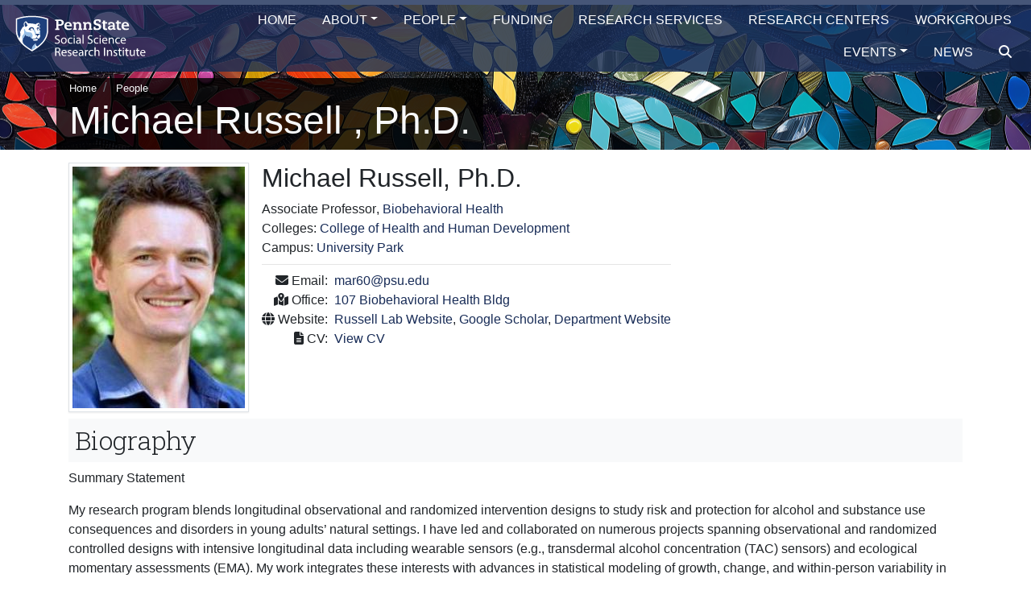

--- FILE ---
content_type: text/html; charset=UTF-8
request_url: https://ssri.psu.edu/people/mar60
body_size: 32876
content:
<!DOCTYPE html>
<html lang="en" dir="ltr">
  <head>
    <meta charset="utf-8" />
<script>var _paq = _paq || [];(function(){var u=(("https:" == document.location.protocol) ? "https://piwik.ssri.psu.edu/" : "http://piwik.ssri.psu.edu/");_paq.push(["setSiteId", "3"]);_paq.push(["setTrackerUrl", u+"matomo.php"]);_paq.push(["setDoNotTrack", 1]);_paq.push(["setCookieDomain", ".ssri.psu.edu"]);if (!window.matomo_search_results_active) {_paq.push(["trackPageView"]);}_paq.push(["setIgnoreClasses", ["no-tracking","colorbox"]]);_paq.push(["enableLinkTracking"]);var d=document,g=d.createElement("script"),s=d.getElementsByTagName("script")[0];g.type="text/javascript";g.defer=true;g.async=true;g.src=u+"matomo.js";s.parentNode.insertBefore(g,s);})();</script>
<meta name="Generator" content="Drupal 10 (https://www.drupal.org)" />
<meta name="MobileOptimized" content="width" />
<meta name="HandheldFriendly" content="true" />
<meta name="viewport" content="width=device-width, initial-scale=1.0" />
<link rel="icon" href="/themes/ssri_base/favicon.ico" type="image/vnd.microsoft.icon" />
<link rel="canonical" href="https://ssri.psu.edu/people/mar60" />
<link rel="shortlink" href="https://ssri.psu.edu/node/8104" />
<script>window.a2a_config=window.a2a_config||{};a2a_config.callbacks=[];a2a_config.overlays=[];a2a_config.templates={};</script>

    <title>mar60 | Social Science Research Institute</title>
    <link rel="stylesheet" media="all" href="/core/misc/components/progress.module.css?t7omtr" />
<link rel="stylesheet" media="all" href="/core/misc/components/ajax-progress.module.css?t7omtr" />
<link rel="stylesheet" media="all" href="/core/modules/system/css/components/align.module.css?t7omtr" />
<link rel="stylesheet" media="all" href="/core/modules/system/css/components/fieldgroup.module.css?t7omtr" />
<link rel="stylesheet" media="all" href="/core/modules/system/css/components/container-inline.module.css?t7omtr" />
<link rel="stylesheet" media="all" href="/core/modules/system/css/components/clearfix.module.css?t7omtr" />
<link rel="stylesheet" media="all" href="/core/modules/system/css/components/details.module.css?t7omtr" />
<link rel="stylesheet" media="all" href="/core/modules/system/css/components/hidden.module.css?t7omtr" />
<link rel="stylesheet" media="all" href="/core/modules/system/css/components/item-list.module.css?t7omtr" />
<link rel="stylesheet" media="all" href="/core/modules/system/css/components/js.module.css?t7omtr" />
<link rel="stylesheet" media="all" href="/core/modules/system/css/components/nowrap.module.css?t7omtr" />
<link rel="stylesheet" media="all" href="/core/modules/system/css/components/position-container.module.css?t7omtr" />
<link rel="stylesheet" media="all" href="/core/modules/system/css/components/reset-appearance.module.css?t7omtr" />
<link rel="stylesheet" media="all" href="/core/modules/system/css/components/resize.module.css?t7omtr" />
<link rel="stylesheet" media="all" href="/core/modules/system/css/components/system-status-counter.css?t7omtr" />
<link rel="stylesheet" media="all" href="/core/modules/system/css/components/system-status-report-counters.css?t7omtr" />
<link rel="stylesheet" media="all" href="/core/modules/system/css/components/system-status-report-general-info.css?t7omtr" />
<link rel="stylesheet" media="all" href="/core/modules/system/css/components/tablesort.module.css?t7omtr" />
<link rel="stylesheet" media="all" href="/modules/contrib/blazy/css/blazy.css?t7omtr" />
<link rel="stylesheet" media="all" href="/core/modules/views/css/views.module.css?t7omtr" />
<link rel="stylesheet" media="all" href="/modules/contrib/addtoany/css/addtoany.css?t7omtr" />
<link rel="stylesheet" media="all" href="/modules/contrib/extlink/css/extlink.css?t7omtr" />
<link rel="stylesheet" media="all" href="/libraries/fontawesome/css/all.min.css?t7omtr" />
<link rel="stylesheet" media="all" href="/libraries/fontawesome/css/v4-shims.min.css?t7omtr" />
<link rel="stylesheet" media="all" href="/modules/contrib/simple_popup_blocks/css/simple_popup_blocks.css?t7omtr" />
<link rel="stylesheet" media="all" href="/themes/contrib/radix/assets/css/radix.style.css?t7omtr" />
<link rel="stylesheet" media="all" href="/themes/ssri_base/assets/css/ssri_base.style.css?t7omtr" />
<link rel="stylesheet" media="all" href="/themes/ssri_base/node_modules/bootstrap4-fs-modal/dist/css/bootstrap-fs-modal.min.css?t7omtr" />
<link rel="stylesheet" media="all" href="/sites/ssri/files/asset_injector/css/cardspan-33de0590df2a1afc3fa42b9832003b9c.css?t7omtr" />
<link rel="stylesheet" media="all" href="/sites/ssri/files/asset_injector/css/popup-50049cfd84afa6d17b7e5dc9affde353.css?t7omtr" />

    
  </head>
  <body class="ssri path-node page-node-type-person bootstrap-fs-modal" data-offset="20" data-spy="scroll" data-target="#table-of-content">
        <div role="navigation" aria-label="skip-link">
    <a href="#main-content" aria-label="skip-link" class="visually-hidden focusable skip-link">
      Skip to main content
    </a>
    </div>
    
      <div class="dialog-off-canvas-main-canvas" data-off-canvas-main-canvas>
      
<div class="page not-front d-flex flex-column">
 
  


<nav id="menu-group" class="sps sps--abv navbar navbar-expand-lg justify-content-between navbar-dark fixed-top ">
  
  
  <div class="branding">
    <a href="https://ssri.psu.edu/" class="navbar-brand d-flex align-items-center align-content-start flex-xs-wrap" aria-label="Social Science Research Institute">
                    <img id="ssri-logo" src="/themes/ssri_base/logo.svg" width="200" height="auto" alt="SSRI Logo" class="mr-2" />
      
          </a>
  </div><!-- .branding -->

      
        <button id="mainmenu-toggler" class="navbar-toggler my-2 ml-auto mr-2" type="button" data-toggle="collapse" data-target="#main-menu" aria-controls="navbar-collapse" aria-expanded="false" aria-label="Toggle navigation">
        <div class="navbar-hamburger"><i class="fas fa-bars"></i> Menu</div>
        <div class="navbar-close hidden"><i class="fas fa-times"></i> Menu</div>
      </button>
    <nav id="main-menu" class="collapse navbar-collapse bg-primary80" data-parent="#menu-group">
      
  


  <ul class="nav navbar-nav justify-content-lg-end flex-lg-row w-100 pr-lg-2">
                                          <li class="nav-item  ">
                      <a href="/" class="nav-link" aria-label="Home" data-drupal-link-system-path="&lt;front&gt;">Home</a>
                  </li>
                                      <li class="nav-item  dropdown">
                      <span class="nav-link dropdown-toggle" data-toggle="dropdown">About</span>
                          <div class="dropdown-menu">
          <a href="/about/ssri-overview" class="dropdown-item" data-drupal-link-system-path="node/22">SSRI Overview</a>
          <a href="/about/institutes-and-centers" class="dropdown-item" data-drupal-link-system-path="node/21">Institutes and Centers</a>
          <a href="/about/ssri-faculty-affiliate-program" class="dropdown-item" data-drupal-link-system-path="node/23">Faculty Affiliate Program</a>
  </div>
                              </li>
                                      <li class="nav-item  dropdown">
                      <a href="/people" class="nav-link dropdown-toggle" data-toggle="dropdown" data-drupal-link-system-path="people">People</a>
                          <div class="dropdown-menu">
          <a href="https://ssri.psu.edu/people" class="dropdown-item">All</a>
          <a href="/people/directors" class="dropdown-item" data-drupal-link-system-path="people/directors">Directors</a>
          <a href="/people/unit-directors" class="dropdown-item" data-drupal-link-system-path="people/unit-directors">Unit Directors</a>
          <a href="/people/staff" class="dropdown-item" data-drupal-link-system-path="people/staff">Staff</a>
          <a href="/people/deans-council" class="dropdown-item" data-drupal-link-system-path="people/deans-council">Deans&#039; Council</a>
          <a href="/people/ssri-cofunded-faculty" class="dropdown-item" data-drupal-link-system-path="people/ssri-cofunded-faculty">Cofunded Faculty</a>
          <a href="/people/faculty-affiliates" class="dropdown-item" data-drupal-link-system-path="people/faculty-affiliates">Faculty Affiliates</a>
  </div>
                              </li>
                                      <li class="nav-item  ">
                      <a href="/funding" class="nav-link" aria-label="Funding" data-drupal-link-system-path="funding">Funding</a>
                  </li>
                                      <li class="nav-item  ">
                      <a href="/research-services" class="nav-link" aria-label="Research Services" data-drupal-link-system-path="node/24">Research Services</a>
                  </li>
                                      <li class="nav-item  ">
                      <a href="/research-centers" class="nav-link" aria-label="Research Centers" data-drupal-link-system-path="node/15">Research Centers</a>
                  </li>
                                      <li class="nav-item  ">
                      <a href="/workgroups" class="nav-link" aria-label="Workgroups" data-drupal-link-system-path="node/3">Workgroups</a>
                  </li>
                                      <li class="nav-item  dropdown">
                      <a href="/events" class="nav-link dropdown-toggle" data-toggle="dropdown" data-drupal-link-system-path="events">Events</a>
                          <div class="dropdown-menu">
          <a href="/events" class="dropdown-item" data-drupal-link-system-path="events">Upcoming Events</a>
          <a href="/events/open-house" class="dropdown-item" data-drupal-link-system-path="events/open-house">SSRI Open House</a>
          <a href="/events/ifse" class="dropdown-item" data-drupal-link-system-path="events/ifse">IFSE Workshop</a>
          <a href="/events/workshop-resources" class="dropdown-item" data-drupal-link-system-path="node/32">Workshop Resources</a>
          <a href="/events/event-galleries" class="dropdown-item" data-drupal-link-system-path="events/event-galleries">Event Galleries</a>
          <a href="/events/past-events" class="dropdown-item" data-drupal-link-system-path="events/past-events">Past Events</a>
  </div>
                              </li>
                                      <li class="nav-item  ">
                      <a href="/news" class="nav-link" aria-label="News" data-drupal-link-system-path="news">News</a>
                  </li>
                                <a href="/search" class="nav-link" aria-label="search"><i class="fa fa-search"></i></a>

  </ul>


    </nav>
                  
  </nav>


<!-- Front page Hero image section --> 
 
    <a class="anchor" id="main-content"></a>
  
  <main class="pt-5 pb-5 mt-3 mt-md-5 flex-fill">

    
            <header class="bg-ssri jumbotron container-fluid text-light d-flex align-items-end page__header mb-0">
          <div class="container p-0" role="main" aria-label="Page Title">
            <div class="header-content d-inline-block px-3">
              <nav aria-label="breadcrumb" class="">
    <ol class="breadcrumb">
              <li class="breadcrumb-item ">
                      <a href="/">Home</a>
                  </li>
              <li class="breadcrumb-item ">
                      <a href="/people">People</a>
                  </li>
          </ol>
  </nav>

            <h1 class="page-title display-3">
                          Michael   Russell , Ph.D.               </h1>
            </div>
          </div>

        </header>
        <header>
        
          
        
      </header>
      
    
         
                	<div class="page__content mt-3">
	 


        <div class="container">
          
          <div class="row">
             
              
            <div id="main-content" class="col">  <div data-drupal-messages-fallback class="hidden"></div>
  <div class="views-element-container block block--views-block--people-people-node">

  
    

      <div class="js-view-dom-id-d72cb705f211e9809f8f346cb1d6688f54cb1c66cb2e954728679702b5e061b6">
  
  
  

  
  
  

  <div class="row">
  <div class="d-flex flex-column flex-lg-row col-12">
  <div class="person-image mr-lg-2 mb-2"><img class="img-thumbnail" src="https://management.ssri.psu.edu/sites/management/files/styles/person_image/public/person-image/FID-3932-Russell.jpg?h=da563782&amp;amp;itok=sYOJepbv" alt="Dr. Michael Russell"></div>  <div class="person-basic-info ml-lg-2 mb-2">
    <h2 class="person-name border-0">Michael  Russell, Ph.D.</h2>
    <div class="person-title-1"><div class="js-view-dom-id-8eb04cdcaaa3bb3cc8df01289cc0b3aceb6d7cb1ac50c9e39f4c387b6932cbaa">
  
  
  

  
  
  

      <div class="views-row"><div class="views-field views-field-nothing"><span class="field-content"><strong>Associate Professor</strong>, 
 <a href="//hhd.psu.edu/bbh
    " target="_blank">



          Biobehavioral Health
    </a>
</span></div></div>

    

  
  

  
  
</div>

<strong>Colleges: </strong><a href="https://hhd.psu.edu/" target="_blank">College of Health and Human Development</a></br><strong>Campus: </strong><a href="https://admissions.psu.edu/ " target="_blank">University Park</a></div>
    <hr class="my-2">
    <div class="person-contact d-table">
      <div class="person-email d-table-row"><div class="d-table-cell text-right pr-2"><i class="fas fa-envelope"></i> Email: </div><div class="d-table-cell word-wrap"><a href="mailto:mar60@psu.edu">mar60@psu.edu</a></div></div>
                  
           <div class="person-office d-table-row">
          <div class="d-table-cell text-right pr-2 text-nowrap"><i class="fas fa-map-marked-alt"></i> Office: </div>
          <div class="d-table-cell"><a href="https://maps.google.com/?q=107%20Biobehavioral%20Health%20Bldg, University Park, Pennsylvania 16802 US" alt="Link to Google Map" target="_blank">107 Biobehavioral Health Bldg</a></div>
     </div>

      <div class="person-website d-table-row"><div class="display-table-cell text-right pr-2"><i class="fas fa-globe"></i> Website: </div><div class="d-table-cell"><a href="https://sites.psu.edu/russelllab/" target="_blank">Russell Lab Website</a>, <a href="https://scholar.google.com/citations?user=_xWmhnwAAAAJ&amp;amp%3Bhl=en" target="_blank">Google Scholar</a>, <a href="https://hhd.psu.edu/contact/michael-russell" target="_blank">Department Website</a></div></div>      <div class="person-cv d-table-row"><div class="d-table-cell text-right pr-2"><i class="fas fa-file-alt"></i> CV: </div><div class="d-table-cell"><a href="https://management.ssri.psu.edu/sites/management/files/person-cv/biobehavioral-health-bbh-russellcv20240411pdf.pdf" alt="Link to CV" target="_blank">View CV</a></div></div>
    </div>
  </div>
</div><div class="person-bio col-12"><h2>Biography</h2><p><strong>Summary Statement</strong></p>
<p>My research program blends longitudinal observational and randomized intervention designs to study risk and protection for alcohol and substance use consequences and disorders in young adults’ natural settings. I have led and collaborated on numerous projects spanning observational and randomized controlled designs with intensive longitudinal data including wearable sensors (e.g., transdermal alcohol concentration (TAC) sensors) and ecological momentary assessments (EMA). My work integrates these interests with advances in statistical modeling of growth, change, and within-person variability in both frequentist and Bayesian multilevel and structural equation modeling (SEM) frameworks. I take a social ecological approach to understanding the causes and consequences of substance misuse and substance use disorders in young adults and work toward the identification of malleable psychosocial mechanisms of change.</p>
<p><strong>Professional Experience</strong></p>
<p>Michael Russell's research is focused on understanding the connections between stress, affect, and health behaviors in the day-to-day lives of adolescents and young adults, using advanced statistical modeling (multilevel and time-varying effect modeling) and ambulatory assessment methods (daily diaries, ecological momentary assessments (EMA), and wearable biosensors).</p>
<p><strong>Grants and Research Projects</strong></p>
<p>Michael Russell's research is focused on understanding the connections between stress, affect, and health behaviors in the day-to-day lives of adolescents and young adults, using advanced statistical modeling (multilevel and time-varying effect modeling) and ambulatory assessment methods (daily diaries, ecological momentary assessments (EMA), and wearable biosensors).</p>
<p>Principal Investigator (Funder: NIAAA R01 AA031466)<br>A prospective examination of TAC features as predictors of consequences and alcohol use disorders<br>Award: $2,854,332<br>Funding period: 09/20/2024 – 08/31/2029<br><br>Subcontract Principal Investigator (Funder: NIAAA R21 AA031528)<br>PI: Richards, Veronica (The University of Oklahoma Health Sciences)<br>Examining alcohol-induced blackouts in young adults using alcohol sensors.<br>Award: $258,073<br>Funding period: 09/25/2024 – 08/31/2026<br><br>Co-Investigator (Funder: NIAAA R01 AA030262)<br>PI: Turrisi, Rob<br>A randomized clinical trial: Examining a brief parent-intervention to reduce college student drinking and cannabis use.<br>Award: $2,827,595<br>Funding period: 09/15/2022 – 08/31/2027</p>
</div><div class="person-research-interest col-12"><h2>Research Interests</h2><p><strong>Interests</strong></p>
<ul>
<li>ambulatory assessment</li>
<li>intensive longitudinal data analysis</li>
<li>alcohol abuse, misuse, and dependence</li>
<li>dynamics of stress, emotion, and substance use in everyday life</li>
</ul>
<p><strong>Representative Publications</strong></p>
<p>Russell, M. A., Richards, V. L., Turrisi, R. J., Exten, C. L., Pesigan, I. J., &amp; Rodriguez, G. C. (2025). Profiles of alcohol intoxication and their associated risks in young adults’ natural settings: A multilevel latent profile analysis applied to daily transdermal alcohol concentration data. Psychology of Addictive Behaviors, 39, 173-185. <a href="https://doi.org/10.1037/adb0001022" target="_blank">https://doi.org/10.1037/adb0001022</a>.</p>
<p>Richards, V. L., Turrisi, R. J., Glenn, S. D., Mallett, K. A., &amp; Russell, M. A. (2025). Profiles of transdermal alcohol concentration and their prediction of negative and positive alcohol-related consequences in young adults’ natural settings. Psychology of Addictive Behaviors, 39, 163-172. <a href="https://doi.org/10.1037/adb0001054" target="_blank">https://doi.org/10.1037/adb0001054</a></p>
<p>Richards, V. L., Turrisi, R. J., &amp; Russell, M. A. (2024). Subjective intoxication predicts alcohol-related consequences at equivalent alcohol concentrations in young adults using ecological momentary assessment and alcohol sensors. Psychology of Addictive Behaviors, 38, 334-346. doi: 10.1037/adb0000993. PMCID: PMC11065600.</p>
<p>Rodriguez, G. C., Courtney, J. B., Felt, J. M., &amp; Russell, M. A. (2025). Drinking intention-behavior links vary by affect among heavy-drinking young adults: An ecological momentary assessment and transdermal sensor study. Psychology of Addictive Behaviors, 39(2), 186–199. <a href="https://doi.org/10.1037/adb0001060" target="_blank">https://doi.org/10.1037/adb0001060</a>.</p>
<p>Richards, V. L., **Glenn, S. D., Turrisi, R. J., Mallett, K. A., Ackerman, S., &amp; Russell, M. A. (2024). Transdermal alcohol concentration features predict alcohol-induced blackouts in college students. Alcohol: Clinical and Experimental Research, 48, 880-888. <a href="https://doi.org/10.1111/acer.15290" target="_blank">https://doi.org/10.1111/acer.15290</a>.</p>
<p>Russell, M. A., Smyth, J. M., Turrisi, R. J., &amp; **Rodriguez, G. C. (2024). Baseline protective behavioral strategy use predicts more moderate transdermal alcohol concentration dynamics and fewer negative consequences of drinking in young adults' natural settings. Psychology of Addictive Behaviors, 38, 347-359. <a href="https://doi.org/10.1037/adb0000941" target="_blank">https://doi.org/10.1037/adb0000941</a></p>
<p>Russell, M. A., Turrisi, R., &amp; Smyth, J. M. (2022). Transdermal sensor features correlate with ecological momentary assessment drinking reports and predict alcohol-related consequences in young adults’ natural settings. Alcoholism: Clinical and Experimental Research, 46, 100-113. <a href="https://doi.org/10.1111/acer.14739" target="_blank">https://doi.org/10.1111/acer.14739</a>. PMCID: PMC8830764.</p>
<p>Russell, M. A., Coatsworth, J. D., Brown, A., Zaharakis, N., Mennis, J., **Cruz, G., &amp; Mason, M. J. (2022). Peer Network Counseling intervention on substance use: Testing baseline use as a moderator across three randomized trials using individual participant data meta-analysis. Prevention Science, 24, 1510-1522. <a href="https://doi.org/10.1007/s11121-022-01468-z" target="_blank">https://doi.org/10.1007/s11121-022-01468-z</a>.</p>
<p>Russell, M. A., Linden-Carmichael, A. N., Lanza, S. T., Fair, E. F., Sher, K. &amp; Piasecki, T. (2020). Affect relative to day-level drinking initiation: Analyzing ecological momentary assessment data with multilevel spline modeling. Psychology of Addictive Behaviors, 34, 434-446. <a href="https://doi.org/10.1037/adb0000550" target="_blank">https://doi.org/10.1037/adb0000550</a></p>
<p>Russell, M. A., Schlomer, G. L., Cleveland, H. H., Feinberg, M., Greenberg, M., Spoth, R., Redmond, C., &amp; Vandenbergh, D. J. (2018). PROSPER intervention effects on adolescents’ alcohol misuse vary by GABRA2 genotype and age. Prevention Science, 19, 27-37. <a href="https://doi.org/10.1007/s11121-017-0751-y" target="_blank">https://doi.org/10.1007/s11121-017-0751-y</a></p>
<p>Russell, M. A., Almeida, D. M., &amp; Maggs, J. L. (2017). Stressor-related drinking and future alcohol problems among university students. Psychology of Addictive Behaviors, 31, 676-687. <a href="https://doi.org/10.1037/adb0000303" target="_blank">https://doi.org/10.1037/adb0000303</a></p>
</div><div class="person-education col-12"><h2>Education</h2><ul><li>Ph.D., Psychology and Social Behavior, University of California, 2014</li></ul></div></div>

    

  
  

  
  
</div>


  
  </div>
<article class="node person person--full">
  
  

      
  </article>

</div>
               
          </div>
                 
        </div>
      </div>
      </main>

  <footer class="page__footer">
        <div class="bg-ssri">
    <div id="footer-contact" class="text-light py-4">
        <div class="container">
          <div class="row">
            <div class="newsletter col col-12 col-lg-4">
                              
  <div class="block block--basic block--ssrinewsletter">

  
    

      
            <div class="basic__body"><p><a href="https://ssri.psu.edu/" aria-label="Social Science Research Institute"><img class="mr-2" src="/themes/ssri_base/logo.svg" alt="SSRI Logo" width="200" height="89" id="ssri-logo"></a></p><h2 class="font-weight-light h5 pl-3">Contact SSRI</h2><p class="pl-3"><i class="fa-solid fa-phone">&nbsp;</i>Phone: <a class="text-light" href="tel:814-865-1528" title="Phone">(814) 865-1528</a><br><i class="fa-solid fa-envelope">&nbsp;</i>Email: <a class="text-light" href="mailto:ssri-info@psu.edu" title="Email">ssri-info@psu.edu</a><br><i class="fa-solid fa-map-marked-alt">&nbsp;</i>Address: <a class="text-light" href="https://maps.app.goo.gl/fu8YyuRUrvPCaPdD7" target="_blank" title="Google Map">301 Welch Building, University Park, PA 16802</a></p></div>
      
  
  </div>


                            <hr class="d-block d-lg-none border-light">
            </div>
            <div class="contact col col-12 col-lg-4">
              
             
                             
  <div class="block block--basic block--ssricontact">

  
    

      
            <div class="basic__body"><h2 class="font-weight-light h5">Follow SSRI on</h2><p><a class="text-light pr-2 pb-2" href="https://twitter.com/ssripennstate?lang=en" target="_blank" title="SSRI Twitter"><i class="fa-brands fa-x-twitter fa-lg">&nbsp;</i></a><a class="text-light pr-2 pb-2" href="https://bsky.app/profile/ssripennstate.bsky.social" target="_blank"><i class="fa-brands fa-bluesky fa-lg">&nbsp;</i></a><a class="text-light pr-2 pb-2" href="https://www.youtube.com/channel/UC3F6joRDS2syDXbWtm557ig" target="_blank" title="SSRI Youtube"><i class="fa-brands fa-youtube fa-lg">&nbsp;</i></a><a class="text-light pr-2 pb-2" href="https://www.linkedin.com/company/penn-state-social-science-research-institute" target="_blank" title="SSRI Linkedin"><i class="fa-brands fa-linkedin-in fa-lg">&nbsp;</i></a><a class="text-light pr-2 pb-2" href="https://www.instagram.com/ssripennstate/"><i class="fa-brands fa-instagram fa-lg">&nbsp;</i></a></p><hr></div>
      
  
  </div>


                            
            </div><!-- .contact -->
            <div class="about-this-website col col-12 col-lg-4">
                                            <h2 class="font-weight-light h5">About this Website</h2>
              <p>
                <i class="fa fa-map"></i> <a href="/sitemap" title="Sitemap" class="text-light">Sitemap</a><br>
                <i class="fa fa-search"></i> <a href="/search" title="Search" class="text-light">Search</a><br>
                <i class="fa fa-question"></i> <a href="mailto:ssri-web-admin@psu.edu" title="Contact Webmaster" class="text-light">Questions about this website</a><br>
                <i class="fa fa-ticket"></i> <a href="https://ithelp.ssri.psu.edu/" title="IT Help" class="text-light">IT Help</a><br>
		<i class="fa fa-lock"></i> <a href="/moLogin" title="Admin Login" class="text-light">Admin Login</a>
              </p>
            </div><!-- .about-this-website -->
          </div>
        </div><!-- .container -->
      </div><!-- #footer-contact -->
    
    
    <div id="psu-legal" class="bg-black py-2">
  <div class="container">
    <div class="d-flex flex-wrap justify-content-between align-items-center">
      <a href="https://www.psu.edu" title="Penn State" target="_blank"><img alt="Penn State" src="/themes/ssri_base/assets/images/logo-psu.svg" width="175"> </a>
      <div class="footer-legal-statement text-light text-lg-right">
        <p class="mb-2">
          <a href="https://www.psu.edu/web-privacy-statement" class="text-light" target="_blank">Privacy</a> |
          <a href="https://policy.psu.edu/policies/ad85" class="text-light" target="_blank">Non-discrimination</a> | 
          <a href="https://policy.psu.edu/policies/hr11" class="text-light" target="_blank">Equal Opportunity</a> | 
          <a href="https://www.psu.edu/accessibilitystatement" class="text-light" target="_blank">Accessibility</a> | 
          <a href="https://www.psu.edu/copyright-information" class="text-light" target="_blank">Copyright</a>
        </p>
        <p class="mb-2">&copy; 2026 Social Science Research Institute. All rights reserved.</p>
      </div><!-- .footer-legal-statement -->
    </div> <!-- .row -->
  </div><!-- .container -->
</div><!-- #psu-legal -->
    </div>
  </footer><!-- .page__footer -->

</div>

  </div>

    
    <a id="back-to-top" href="#" class="btn btn-secondary btn-lg back-to-top" role="button" title="Click to return to the top of the page." data-toggle="tooltip" data-placement="left"><i class="fas fa-chevron-up"></i></a>
    <script type="application/json" data-drupal-selector="drupal-settings-json">{"path":{"baseUrl":"\/","pathPrefix":"","currentPath":"node\/8104","currentPathIsAdmin":false,"isFront":false,"currentLanguage":"en"},"pluralDelimiter":"\u0003","suppressDeprecationErrors":true,"ajaxPageState":{"libraries":"[base64]","theme":"ssri_base","theme_token":null},"ajaxTrustedUrl":[],"matomo":{"disableCookies":false,"trackMailto":true,"trackColorbox":true},"simple_popup_blocks":{"settings":[]},"data":{"extlink":{"extTarget":true,"extTargetAppendNewWindowDisplay":true,"extTargetAppendNewWindowLabel":"(opens in a new window)","extTargetNoOverride":false,"extNofollow":false,"extTitleNoOverride":false,"extNoreferrer":true,"extFollowNoOverride":false,"extClass":"0","extLabel":"(link is external)","extImgClass":false,"extSubdomains":false,"extExclude":"","extInclude":"","extCssExclude":"","extCssInclude":"","extCssExplicit":"","extAlert":false,"extAlertText":"This link will take you to an external web site. We are not responsible for their content.","extHideIcons":false,"mailtoClass":"0","telClass":"","mailtoLabel":"(link sends email)","telLabel":"(link is a phone number)","extUseFontAwesome":false,"extIconPlacement":"append","extPreventOrphan":false,"extFaLinkClasses":"fa fa-external-link","extFaMailtoClasses":"fa fa-envelope-o","extAdditionalLinkClasses":"","extAdditionalMailtoClasses":"","extAdditionalTelClasses":"","extFaTelClasses":"fa fa-phone","allowedDomains":[],"extExcludeNoreferrer":""}},"views":{"ajax_path":"\/views\/ajax","ajaxViews":{"views_dom_id:d72cb705f211e9809f8f346cb1d6688f54cb1c66cb2e954728679702b5e061b6":{"view_name":"people","view_display_id":"people_node","view_args":"8104","view_path":"\/node\/8104","view_base_path":"people\/directors","view_dom_id":"d72cb705f211e9809f8f346cb1d6688f54cb1c66cb2e954728679702b5e061b6","pager_element":0}}},"user":{"uid":0,"permissionsHash":"6751038865a4b7e39d2580547be783cd08bdb26a7e338c9ba729699bee0c915f"}}</script>
<script src="/core/assets/vendor/jquery/jquery.min.js?v=3.7.1"></script>
<script src="/core/assets/vendor/once/once.min.js?v=1.0.1"></script>
<script src="/core/misc/drupalSettingsLoader.js?v=10.5.6"></script>
<script src="/core/misc/drupal.js?v=10.5.6"></script>
<script src="/core/misc/drupal.init.js?v=10.5.6"></script>
<script src="/core/misc/debounce.js?v=10.5.6"></script>
<script src="/modules/contrib/blazy/js/dblazy.min.js?t7omtr"></script>
<script src="/modules/contrib/blazy/js/plugin/blazy.once.min.js?t7omtr"></script>
<script src="/modules/contrib/blazy/js/plugin/blazy.sanitizer.min.js?t7omtr"></script>
<script src="/modules/contrib/blazy/js/plugin/blazy.dom.min.js?t7omtr"></script>
<script src="/modules/contrib/blazy/js/base/blazy.base.min.js?t7omtr"></script>
<script src="/modules/contrib/blazy/js/plugin/blazy.dataset.min.js?t7omtr"></script>
<script src="/modules/contrib/blazy/js/plugin/blazy.viewport.min.js?t7omtr"></script>
<script src="/modules/contrib/blazy/js/plugin/blazy.xlazy.min.js?t7omtr"></script>
<script src="/modules/contrib/blazy/js/plugin/blazy.observer.min.js?t7omtr"></script>
<script src="/modules/contrib/blazy/js/base/io/bio.min.js?t7omtr"></script>
<script src="/modules/contrib/blazy/js/base/io/bio.media.min.js?t7omtr"></script>
<script src="/modules/contrib/blazy/js/base/blazy.drupal.min.js?t7omtr"></script>
<script src="/modules/contrib/blazy/js/blazy.compat.min.js?t7omtr"></script>
<script src="/core/assets/vendor/tabbable/index.umd.min.js?v=6.2.0"></script>
<script src="https://static.addtoany.com/menu/page.js" defer></script>
<script src="/modules/contrib/addtoany/js/addtoany.js?v=10.5.6"></script>
<script src="/core/misc/progress.js?v=10.5.6"></script>
<script src="/core/assets/vendor/loadjs/loadjs.min.js?v=4.3.0"></script>
<script src="/core/misc/announce.js?v=10.5.6"></script>
<script src="/core/misc/message.js?v=10.5.6"></script>
<script src="/core/misc/ajax.js?v=10.5.6"></script>
<script src="/modules/contrib/blazy/js/base/io/bio.ajax.min.js?t7omtr"></script>
<script src="/modules/contrib/extlink/js/extlink.js?t7omtr"></script>
<script src="/modules/contrib/matomo/js/matomo.js?v=10.5.6"></script>
<script src="/modules/contrib/simple_popup_blocks/js/simple_popup_blocks.js?v=10.5.6"></script>
<script src="/themes/ssri_base/assets/js/scrollPosStyler.js?v=10.5.6"></script>
<script src="/themes/ssri_base/assets/js/bigtext.js?v=10.5.6"></script>
<script src="/themes/ssri_base/assets/js/stellar.js?v=10.5.6"></script>
<script src="/themes/ssri_base/assets/js/back-to-top.js?v=10.5.6"></script>
<script src="/themes/ssri_base/assets/js/jquery.matchHeight.js?v=10.5.6"></script>
<script src="/themes/ssri_base/assets/js/ssri_base.script.js?v=10.5.6"></script>
<script src="/themes/ssri_base/assets/js/matomo.js?v=10.5.6"></script>
<script src="/themes/ssri_base/assets/js/clipboard.js?v=10.5.6"></script>
<script src="/themes/ssri_base/assets/js/clipboard-button.js?v=10.5.6"></script>
<script src="/core/misc/jquery.form.js?v=4.3.0"></script>
<script src="/core/modules/views/js/base.js?v=10.5.6"></script>
<script src="/core/modules/views/js/ajax_view.js?v=10.5.6"></script>

  </body>
</html>


--- FILE ---
content_type: text/css
request_url: https://ssri.psu.edu/sites/ssri/files/asset_injector/css/cardspan-33de0590df2a1afc3fa42b9832003b9c.css?t7omtr
body_size: 203
content:
.flip .span-link { position:absolute;
  width:100%;
  height:100%;
  top:0;
  left: 0;
  z-index: 9999;}
.flip .back p, .flip .back p{font-size:80%;}
.bg-primary-clearinghouse .back p {line-height: 1.4;}

--- FILE ---
content_type: text/css
request_url: https://ssri.psu.edu/sites/ssri/files/asset_injector/css/popup-50049cfd84afa6d17b7e5dc9affde353.css?t7omtr
body_size: 177
content:
.block--ssri-2023-ssrifacultyaffiliate2023front {
  display: none;
}



#spb-block--ssri-2023-ssrifacultyaffiliate2023front .spb_bottom_right {
  bottom: 100px;
  right: 20px;
}